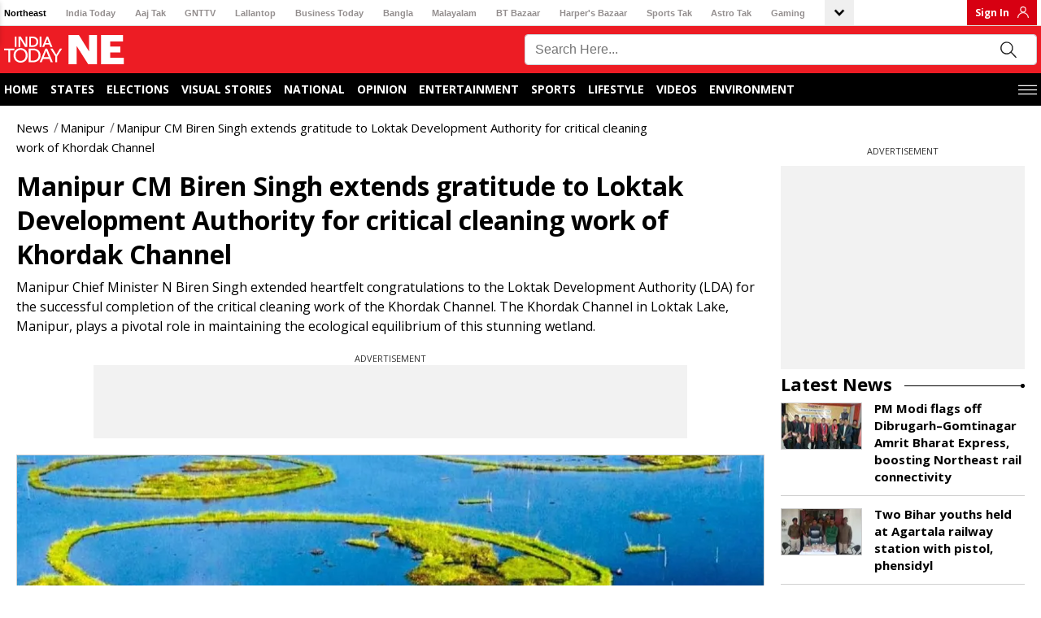

--- FILE ---
content_type: application/javascript; charset=utf-8
request_url: https://fundingchoicesmessages.google.com/f/AGSKWxXN8K-P_KuQl_yAcCIzXptRf2PT3jJMO8UJWFYVqecsI62ht1i7xgrgWqmF1qoqokh0gr7UVOyxoWLCpWl18yXyL_0ajCltFm-QUuVJHeH5Sw8dfUdUHusrpujj7Gquerbu3mxEvPXHuo_sEYpfOR2USUqQc-p-5NlKaWC6CiIcvvOGtbWosSJt6lpJ/__platform_ads_/spac_adx./ads_text_/adv_link./advertwebapp.
body_size: -1292
content:
window['56500d65-2167-400c-939f-3283cdc477f2'] = true;

--- FILE ---
content_type: text/javascript
request_url: https://akm-img-a-in.tosshub.com/sites/indiatodayne-frontend/resources/prod-v2/_next/static/chunks/pages/[section]/story/[detail]-f1c66bb69e8bd997.js
body_size: -31
content:
(self.webpackChunk_N_E=self.webpackChunk_N_E||[]).push([[2531],{90322:(_,n,e)=>{(window.__NEXT_P=window.__NEXT_P||[]).push(["/[section]/story/[detail]",function(){return e(87087)}])}},_=>{_.O(0,[8220,1040,5695,3788,3509,5429,1511,2171,7400,7788,4831,7087,636,6593,8792],()=>_(_.s=90322)),_N_E=_.O()}]);